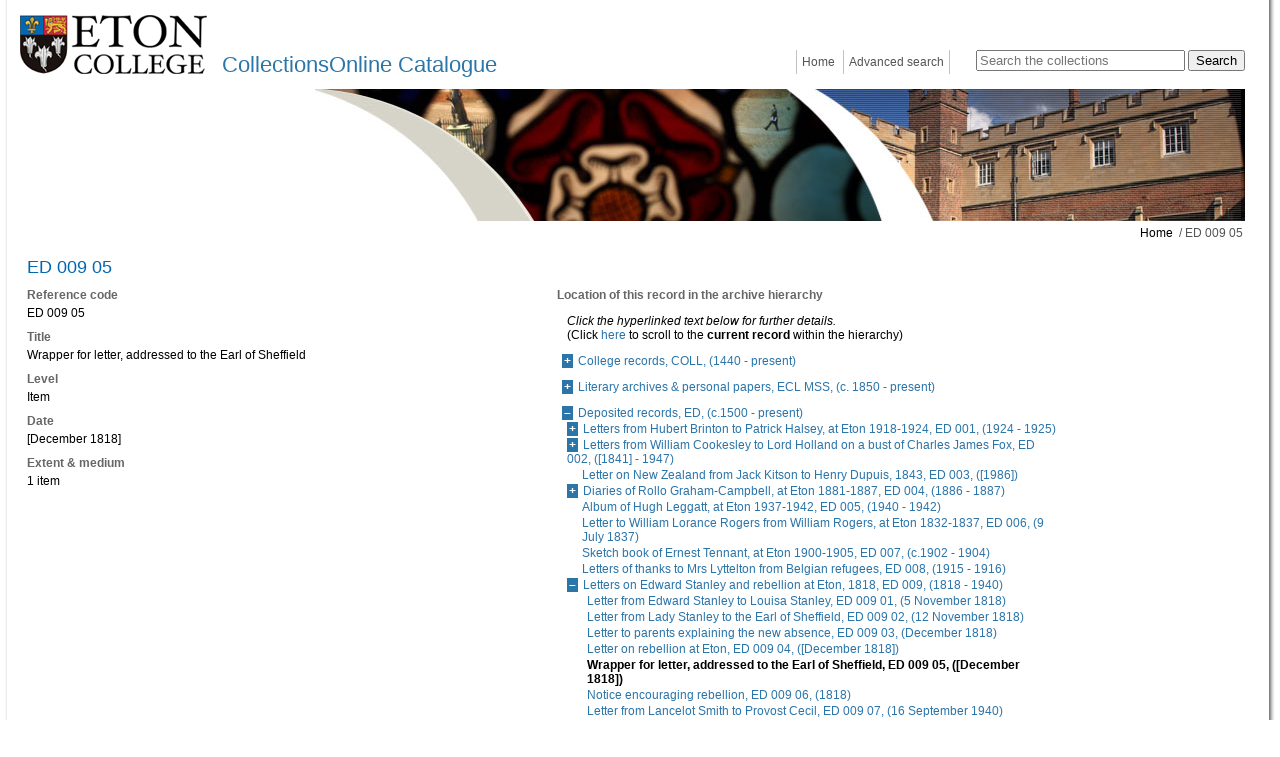

--- FILE ---
content_type: text/html; charset=utf-8
request_url: https://catalogue.etoncollege.com/ed-009-05
body_size: 18723
content:
<!DOCTYPE HTML PUBLIC "-//W3C//DTD html 4.01 transitional//EN" "http://www.w3.org/TR/html4.01/loose.dtd">


<html lang="en">
        <head>
        
        <meta http-equiv="X-UA-Compatible" content="IE=9">
        <meta http-equiv="Content-Type" content="text/html;charset=UTF-8">
        <base href="https://catalogue.etoncollege.com/">
        <link rel="stylesheet" type="text/css" href="static/css/content/content.css">
        <link rel="stylesheet" type="text/css" href="static/css/col/col.css">
        <link rel="stylesheet" type="text/css" href="static/css/col/screen.css" media="screen">
        <link rel="stylesheet" type="text/css" href="static/css/col/print.css" media="print">
        <link rel="stylesheet" type="text/css" href="static/css/web_dashboard/web_dashboard.css">
        <script type="text/javascript" src="static/js/content/util.js?_m=1636641369"></script>
        <script type="text/javascript" src="static/js/web_dashboard/dashboard.js?_m=1636641381"></script>
        <script type="text/javascript" src="static/js/col/jquery/jquery-1.4.2.min.js?_m=1636641368"></script>
        <script type="text/javascript" src="static/js/col/jquery/jquery-ui-1.11.2.min.js?_m=1636641368"></script>
        <script type="text/javascript" src="static/js/col/jquery/jflow.plus.js?_m=1636641368"></script>
        <script type="text/javascript" src="static/js/col/jquery/openseadragon.min.js?_m=1636641368"></script>
        <script type="text/javascript" src="static/js/col/col-v2.js?_m=1636641368"></script>
        <script type="text/javascript" src="static/js/col/popup.js?_m=1636641368"></script>
        <link rel="stylesheet" type="text/css" href="static/css/col/popup.css?_m=1636641351">
        
        <link rel="stylesheet" href="https://cdnjs.cloudflare.com/ajax/libs/font-awesome/4.7.0/css/font-awesome.min.css">

        
        <title>ED 009 05 | Eton Collections</title>

        

        <script type="text/javascript">
            var IXCAF = {};
            IXCAF.project = {
                rootID: 'SITE-MI+',
                id: 'col',
                assetRefButtons: { showUpload: true, showEdit: true, showClear: true },
                assetConfig: {
                    rectype: 'image',
                    showThumbGrid: true,
                    showUploadForm: true
                },
                fieldHints: {
                    cms_con_core_graphic: {
                        ifolder: 'cms-images',
                        image_type: 'ContentIndex+ image'
                    },
                    dash_mus_obj_images_field_id: {
                        ifolder: 'dashboard-object-images',
                        rectype: 'image',
                        image_type: 'MuseumIndex+ image',
                        displayRendition: 'web',
                        direct: 'y'
                    },
                    mus_obj_images_field_id: {
                        ifolder: 'dashboard-object-images',
                        rectype: 'image',
                        image_type: 'MuseumIndex+ image',
                        displayRendition: 'web',
                        direct: 'y'
                    },
                    hotspot_image: {
                        ifolder: 'cms-images',
                        image_type: 'ContentIndex+ image'
                    }
                },
                dashboardUrl: 'dashboard',
                editorButtons: {
                    format: true,
                    lists: true,
                    IXLink: true,
                    IXImage: true,
                    IXEembed: {
                        MI_object_is_enable : false,
                        HTML_snippet_is_enable: true
                    },
                    IXFormat: false,
                    IXHeading: false
                }
            };
        </script>
        


<link rel="stylesheet" type="text/css" href="static/css/web_user/user-style.css?_m=1636641361">




        

            
    <meta name="viewport" content="width=device-width, initial-scale=1.0">

    <!-- jQuery UI -->
    <link rel="stylesheet" type="text/css" href="static/css/col/jquery/smoothness/jquery-ui-1.8.20.custom.css">
    <script type="text/javascript" src="static/js/col/jquery/jquery-ui-1.8.20.custom.min.js?_m=1636641368"></script>

    <!-- jQuery condense plugin -->
    <script type="text/javascript" src="static/js/col/jquery/plugins/condense/jquery.condense.js?_m=1677245257"></script>

    <!-- other project specifics -->
    <link rel="shortcut icon" href="static/img/col_eton/favicon-eton.ico">
    <link rel="stylesheet" type="text/css" href="static/css/col_eton/col_custom.css?_m=1739893469">
    <link rel="stylesheet" type="text/css" href="static/css/col_eton/archivetree.css">
    <script type="text/javascript" src="static/js/col_eton/archivetree.js") %>"></script>
<!--[if IE]>
    <link rel="stylesheet" type="text/css" href="static/css/col_eton/col_custom_ie.css">
<![endif]-->
   
   
       
       <!-- Google tag (gtag.js) --> 
       <script async src="https://www.googletagmanager.com/gtag/js?id=G-RGHBMMTSP6"></script> 
       <script> 
           window.dataLayer = window.dataLayer || []; 
           function gtag(){dataLayer.push(arguments);} 
           gtag('js', new Date()); 
           gtag('config', 'G-RGHBMMTSP6'); 
           gtag('config', 'UA-117513841-1'); 
       </script>
   
     <script type="text/javascript" nonce="OTRkNDliYjYwM2IyNjg3NTg2MTViZDc3MTdhMGEyMGExNGY4ZDc2ODI3ZTE5Yjg0MzE1YWE0ZjliM2VjNWQ2ODE0ZjhkNzY4MjdlMTliODQzMTVhYTRmOWIzZWM1ZDY4NTQ4ZjJlMzBlNmM0N2VjNmJlMjA2MTE4YzY0YjgxMDk=">
            var IXCAF = {};
            IXCAF.project = {
                rootID: '0', // At the moment, this could be SITE-MI+ or SITE-COL. Check your database's root node.
                id: 'col',
                siteNodeId: 'SITE-MI+',
                assetRefButtons: { showUpload: true, showEdit: true, showClear: true },
                assetConfig: {
                    rectype: 'image',
                    showThumbGrid: true,
                    showUploadForm: false
                },
                fieldHints: {
                    cms_con_core_graphic: {
                        ifolder: 'dashboard-object-images',
                        rectype: 'image',
                        image_type: 'MuseumIndex+ image',
                        displayRendition: 'web',
                        direct: 'y'
                    },
                    dash_mus_obj_images_field_id: {
                        ifolder: 'dashboard-object-images',
                        rectype: 'image',
                        image_type: 'MuseumIndex+ image',
                        displayRendition: 'web',
                        direct: 'y'
                    },
                    mus_obj_images_field_id: {
                        ifolder: 'dashboard-object-images',
                        rectype: 'image',
                        image_type: 'MuseumIndex+ image',
                        displayRendition: 'web',
                        direct: 'y'
                    },

                    // show all the nodes in parent site tree popup
                    /*cms_node_parent_calc: {
                        treePanelConfig: {
                            allchildren: true
                        }
                    }
                    // show specific nodes in parent site tree popup
                    cms_node_parent_calc: {
                        treePanelConfig: {
                            rectypes: "mus_article,cms_node_child"
                        }
                    }
                    */
                },
                dashboardUrl: 'dashboard',
                editorButtons: {
                    format: true,
                    lists: true,
                    IXLink: true,
                    IXImage: true,
                    IXEembed: {
                        MI_object_is_enable : false,
                        HTML_snippet_is_enable: true
                    },
                    IXFormat: false,
                    IXHeading: false
                }
            };
        </script>
        


<link rel="stylesheet" type="text/css" href="static/css/web_user/user-style.css?_m=1636641361">




    </head>

    <body>
        <div class="container">
            <div class="container2">
                <div class="banner">
    <div>
        <div>
            <div class="logo ">
                <a href="http://www.etoncollege.com/" target="_blank"><img src="static/img/col_eton/logo2.png" alt="eton college logo"></a>
            </div>
            <div class="title">
                
                <a href="home">CollectionsOnline Catalogue</a>
            </div>
        </div>
        <div class="right">
            <div class="search">
                <form id="simple-search" role="search" name="simple_search" method="post" action="https://catalogue.etoncollege.com/results" accept-charset="UTF-8">
    <div class="inner-simple-search-wrap">
        <input type="hidden" name="session" value="X7C1e4CfId6">
        <input type="hidden" name="sort" value="2">
        <input id="simple_search_box" aria-label="Search the collections" type="text" name="simple_search" value="" size="24" placeholder="Search the collections">
        <input class="simple_search_submit fa-input" type="submit" value="Search">
        <input type="hidden" name="mi_adv_search" value="no">
        <input type="hidden" name="mi_search_type" value="simple">
    </div>
</form>
<div class="adv_search_link">
    <a href="advanced-search">
    <i class="fa fa-search-plus va"></i>
        <span class="fa_legend va"> Advanced Search</span>
    </a>
</div>


            </div>
            <div class="menu">
                


	<div class="menu_bar">
		<ul>
            
                
                <li class="menu_bar_li_left menu_bar_li_right">
                    <a href="home" class="menu_item">Home</a>
                </li>
            
                
                <li class="menu_bar_li_right">
                    <a href="advanced-search" class="menu_item">Advanced search</a>
                </li>
            
		</ul>
	</div>


            </div>
        </div>
    </div>
    <div class="wide_image" >
        <img src="static/img/col_eton/banner1.jpg" alt="an image of eton college">
    </div>
</div>

                
                    

    <div class="crumb">
        
            
            <a href="">Home</a>
        
            
            &nbsp;/&nbsp;ED 009 05
        
    </div>


                
                
                    




<div class="table_container clearfix">
    

</div>

                
                <div class="main nomargin">



<div class="container_shim">
    <div class="full_record archive">
        <h1>ED 009 05</h1>
        
        	<div class="column">
        	    
            		<div class="full_record_data">
            		    
                			
                			<div class="full_record_data_caption">
                			    <h4>Reference code</h4>
                			</div>
                			<div class="full_record_data_value">
                			    ED 009 05
                			</div>
            		    
                			
                			<div class="full_record_data_caption">
                			    <h4>Title</h4>
                			</div>
                			<div class="full_record_data_value">
                			    Wrapper for letter, addressed to the Earl of Sheffield
                			</div>
            		    
                			
                			<div class="full_record_data_caption">
                			    <h4>Level</h4>
                			</div>
                			<div class="full_record_data_value">
                			    Item
                			</div>
            		    
                			
                			<div class="full_record_data_caption">
                			    <h4>Date</h4>
                			</div>
                			<div class="full_record_data_value">
                			    [December 1818]
                			</div>
            		    
                			
                			<div class="full_record_data_caption">
                			    <h4>Extent & medium</h4>
                			</div>
                			<div class="full_record_data_value">
                			    1 item
                			</div>
            		    
            		</div>
        	    
        	</div>
                
                  <p class="dataonly" id="anode_load_path" data-path="[&quot;x8342&quot;,&quot;x8435&quot;]" style="display:none"/>                
                  <p class="dataonly" id="current_record_id" data-id="x8440" style="display:none"/>                
                <div class="column">
                
                
                <div class="full_record_data_caption">
                  <h4>Location of this record in the archive hierarchy</h4>
                  
                  <p style="margin-left:10px;"><i>Click the hyperlinked text below for further details.</i><br />(Click <a id="anodescrolllink" onclick="anodescroll('x8440'); return false;">here</a> to scroll to the <span style="font-weight:bold;color:#000">current record</span> within the hierarchy)</p>
                </div>
                <div class="archive_parents">
                    
                        
                            
                            <ul class="archive_hierarchy"><li id="anode_x8338" data-retrieved="false" data-children="x8338"><span class="archive_node_control"></span><a href="coll">College&nbsp;records,&nbsp;COLL,&nbsp;(1440&nbsp;-&nbsp;present)</a></li></ul>
                        
                            
                            <ul class="archive_hierarchy"><li id="anode_x9158" data-retrieved="false" data-children="x9158"><span class="archive_node_control"></span><a href="ecl-mss">Literary&nbsp;archives&nbsp;&amp;&nbsp;personal&nbsp;papers,&nbsp;ECL&nbsp;MSS,&nbsp;(c.&nbsp;1850&nbsp;-&nbsp;present)</a></li></ul>
                        
                            
                            <ul class="archive_hierarchy"><li id="anode_x8342" data-retrieved="false" data-children="x8342"><span class="archive_node_control"></span><a href="ed">Deposited&nbsp;records,&nbsp;ED,&nbsp;(c.1500&nbsp;-&nbsp;present)</a></li></ul>
                        
                            
                            <ul class="archive_hierarchy"><li id="anode_x11069" data-retrieved="false" data-children="x11069"><span class="archive_node_control"></span><a href="misc">Miscellaneous&nbsp;organisations,&nbsp;MISC,&nbsp;(19th&nbsp;century&nbsp;-&nbsp;20th&nbsp;century)</a></li></ul>
                        
                            
                            <ul class="archive_hierarchy"><li id="anode_x8340" data-retrieved="false" data-children="x8340"><span class="archive_node_control"></span><a href="sch">School&nbsp;records,&nbsp;SCH,&nbsp;(c.1700&nbsp;-&nbsp;present)</a></li></ul>
                        
                            
                            <ul class="archive_hierarchy"><li id="anode_x128" data-retrieved="false" data-children="x128"><span class="archive_node_control"></span><a href="sld">Slides,&nbsp;SLD,&nbsp;(1091-1920)</a></li></ul>
                        
                        
                    
                </div>
                
                  
                  
                                                    
                    
                                                    
                    
                                                    
                    
                                                    
                    
                                                    
                    
                                                    
                    
                                                    
                    
                  <div class="full_record_data_caption">
                    <!-- in this Fonds -->
                    <h4>Number 5 of 7 at this Level</h4> <!-- (Click the hyperlinked text for further details) -->
                </div>
                <div class="archive_children">                    
                    <ul>                        
                        <li>Next: <a href="ed-009-06">Notice encouraging rebellion, ED 009 06, (1818)</a></li>
                        <li>Previous: <a href="ed-009-04">Letter on rebellion at Eton, ED 009 04, ([December 1818])</a></li>
                     </ul>
                </div>
                
                <div class="full_record_data_caption">
                    <h4>Beneath this record in the archive hierarchy</h4> <!-- (Click the hyperlinked text for further details) -->
                </div>
                <div class="archive_children">
                  
                        None
                    
                </div>
            </div>
	        <div class="clearfix"></div>
	        
        
    </div>
</div>

                </div>
                
                <div class="article_lists article_lists_shim clearfix">
                
                    <table cellpadding="0" cellspacing="0"><tr><td class="header border_right">Further information and resources</td><td class="header border_right"> </td><td class="header"> </td></tr><tr><td class="border_right"><p><a href="art110946">Can't find what you are looking for?</a></p></td><td class="border_right"><p><a href="digital_resources">Digital resources</a></p></td><td><p><a href="terms-and-conditions">Terms and conditions</a></p></td></tr></table>
                </div>
            </div>
            <div class="clearfix"></div>
        </div>
        <div class="bottom_frame">
            <table cellpadding="0" cellspacing="0">
                <tr>
                    <td class="lbottom">&nbsp;</td>
                    <td class="mbottom">&nbsp;</td>
                    <td class="rbottom">&nbsp;</td>
                </tr>
            </table>
        </div>
        
        <div class="powered_by powered_by_std">
    <a href="http://www.ssl.co.uk/products" target="_blank">Powered by CollectionsIndex+ Collections Online</a>
</div>

        
        <div class="container-popup" style="display:none">
    <div class="close-popup">×</div>
    <div class="popup"></div>
</div>

    </body>
</html>




--- FILE ---
content_type: text/json
request_url: https://catalogue.etoncollege.com/archive_children?id=x8342
body_size: 71237
content:
[{"id":"x8398","display":"Letters from Hubert Brinton to Patrick Halsey, at Eton 1918-1924, ED 001, (1924 - 1925)","url":"ed-001","num_children":2},{"id":"x8406","display":"Letters from William Cookesley to Lord Holland on a bust of Charles James Fox, ED 002, ([1841] - 1947)","url":"ed-002","num_children":3},{"id":"x8410","display":"Letter on New Zealand from Jack Kitson to Henry Dupuis, 1843, ED 003, ([1986])","url":"ed-003","num_children":0},{"id":"x8395","display":"Diaries of Rollo Graham-Campbell, at Eton 1881-1887, ED 004, (1886 - 1887)","url":"ed-004","num_children":2},{"id":"x8390","display":"Album of Hugh Leggatt, at Eton 1937-1942, ED 005, (1940 - 1942)","url":"ed-005","num_children":0},{"id":"x8411","display":"Letter to William Lorance Rogers from William Rogers, at Eton 1832-1837, ED 006, (9 July 1837)","url":"ed-006","num_children":0},{"id":"x8412","display":"Sketch book of Ernest Tennant, at Eton 1900-1905, ED 007, (c.1902 - 1904)","url":"ed-007","num_children":0},{"id":"x8425","display":"Letters of thanks to Mrs Lyttelton from Belgian refugees, ED 008, (1915 - 1916)","url":"ed-008","num_children":0},{"id":"x8435","display":"Letters on Edward Stanley and rebellion at Eton, 1818, ED 009, (1818 - 1940)","url":"ed-009","num_children":7},{"id":"x8391","display":"Account books of Edward Hayes Pickering, at Eton 1817-1826, ED 010, (1817 - 1821)","url":"ed-010","num_children":2},{"id":"x8448","display":"Letters to his parents from Patrick Halsey, at Eton 1918-1924, ED 011, (1918 - 1921)","url":"ed-011","num_children":5},{"id":"x8475","display":"Letters and reports on George William King, at Eton 1836-1839, ED 012, (1836 - 1839)","url":"ed-012","num_children":6},{"id":"x8485","display":"Description by John Taylor Coleridge of departure of Bishop Selwyn, ED 013, (1841 - 1938)","url":"ed-013","num_children":3},{"id":"x8493","display":"Papers from Richard Wellesley, Marquess Wellesley of Norragh, ED 014, (1839 - 1841)","url":"ed-014","num_children":2},{"id":"x8388","display":"Cutting on election of Thomas Francis Fremantle as MP for Buckinghamshire, ED 015, ([1876])","url":"ed-015","num_children":0},{"id":"x8508","display":"Letters to Claude Elliott, Head Master of Eton and then Provost of Eton, from Provost Cecil, ED 016, (1939 - 1971)","url":"ed-016","num_children":12},{"id":"x8538","display":"Letter from Vice-Provost Nicholson and associated correspondence, ED 017, (1988 - 1989)","url":"ed-017","num_children":3},{"id":"x8414","display":"Account book of Arthur Hazlerigg, at Eton 1892-1897, ED 018, (1892 - 1896)","url":"ed-018","num_children":0},{"id":"x8542","display":"Diary by Peter Young of Public Schools Empire Tours Committee visit to Africa, ED 019, (January 1937 - April 1937)","url":"ed-019","num_children":0},{"id":"x5154","display":"Letter from Robert Baker to his son Richard on leaving Eton, ED 020, (15 July 1808)","url":"ed-020","num_children":0},{"id":"x8413","display":"Papers of Cyprian Bridge, at Eton 1918-1924, ED 021, (1918 - 1927)","url":"ed-021","num_children":6},{"id":"x8529","display":"Papers of Austin Thomas Anderson, at Eton 1883-1885, ED 022, (1883 - 1988)","url":"ed-022","num_children":8},{"id":"x8419","display":"Scrapbook of Charles Christopher Gaddum, Assistant Master 1928-1955, ED 023, (1928 - 1950)","url":"ed-023","num_children":0},{"id":"x8454","display":"Diaries of John Deacon, at Eton 1839-1844, ED 024, (1843 - 1844)","url":"ed-024","num_children":2},{"id":"x8394","display":"Science notebook, ED 025, ([c.1887])","url":"ed-025","num_children":0},{"id":"x8463","display":"School bills of Con O'Neill, at Eton 1615-1622, ED 026, (1617 - 1618)","url":"ed-026","num_children":3},{"id":"x8469","display":"School bill for Thomas Wood, at Eton 1718-1725, ED 027, (10 June 1724)","url":"ed-027","num_children":0},{"id":"x8520","display":"Letters to Ernest Bell, Chairman of the Humanitarian League, ED 028, (1902)","url":"ed-028","num_children":2},{"id":"x8424","display":"\"Expense of entering a young gentelman at Eatton School\", ED 029, (17 February 1757)","url":"ed-029","num_children":0},{"id":"x8503","display":"Papers of Henry Graham, at Eton 1888-1892, ED 030, (1890 - 1892)","url":"ed-030","num_children":4},{"id":"x8415","display":"Discussion on Eton broadcast on Central ITV, ED 031, (3 June 1988)","url":"ed-031","num_children":0},{"id":"x8496","display":"Papers of William Frederick Donkin, at Eton 1856-1862, ED 032, (1859 - 1889)","url":"ed-032","num_children":3},{"id":"x8489","display":"Mellor family scrapbooks, ED 033, (c.1899 - 1930)","url":"ed-033","num_children":2},{"id":"x8484","display":"Scrapbook of - Ames, ED 034, (c.1872 - 1903)","url":"ed-034","num_children":0},{"id":"x8457","display":"Letter from John Williams, at Eton c.1796-1802, to his father describing Fourth Form exercises, ED 035, (12 May 1797)","url":"ed-035","num_children":0},{"id":"x8417","display":"File of Walter Godfrey on the War Memorial Chapel, 1922 - 1924, ED 036, (1991)","url":"ed-036","num_children":0},{"id":"x8416","display":"Scrapbook of John Pape, at Eton 1903-1908, ED 037, (1903 - 1908)","url":"ed-037","num_children":0},{"id":"x8458","display":"Scrapbook and papers of Oliver Leese, at Eton 1908-1914, ED 038, (1907 - 1944)","url":"ed-038","num_children":4},{"id":"x6015","display":"Diary of John Edward Talbot, at Eton 1883-1889, ED 039, (1885 - 1888, 1892)","url":"ed-039","num_children":0},{"id":"x8364","display":"School bills of John Randle Minshull Ford, at Eton 1855-1858, ED 040, (1855 - 1858)","url":"ed-040","num_children":4},{"id":"x8366","display":"Diaries of Charlotte Lucia Goodford, daughter of Provost Goodford, ED 041, (1871 - 1874)","url":"ed-041","num_children":2},{"id":"x8369","display":"Halsey family papers, ED 042, (1883 - 1887)","url":"ed-042","num_children":7},{"id":"x8367","display":"Wall Game challenges by E.L. Churchill's Library, ED 043, (1910 - 1911)","url":"ed-043","num_children":2},{"id":"x5501","display":"Cricket scrapbook of Arthur Carew Richards, ED 044, (1879 - 1922, 1952)","url":"ed-044","num_children":0},{"id":"x5502","display":"Eton Calendar (printed) of Thomas Grey Fullerton, ED 045, (1843 - 1844)","url":"ed-045","num_children":0},{"id":"x5503","display":"Science notebook of Owen Tudor Crawshay, ED 046, (1892 - 1894)","url":"ed-046","num_children":0},{"id":"x8368","display":"School notebooks of the Warner family, ED 047, (1848 - 1897)","url":"ed-047","num_children":2},{"id":"x8375","display":"Diary of William Foster Pigott, ED 048, (1774 - 1778)","url":"ed-048","num_children":2},{"id":"x8376","display":"Papers of Owen Tudor Crawshay, ED 049, (1892 - 1894)","url":"ed-049","num_children":10},{"id":"x8377","display":"Papers of Arthur Pelham Heneage, ED 050, (1898 - 1899)","url":"ed-050","num_children":8},{"id":"x8382","display":"Scrapbook of Amyas Francis Warre, ED 051, (1886 - 1889)","url":"ed-051","num_children":0},{"id":"x8383","display":"Letter from Dorothy Sayers to John Dalgairns Upcott, ED 052, (1 September 1941)","url":"ed-052","num_children":0},{"id":"x8384","display":"Scrapbooks of Thomas Buchanan Carter, ED 053, (1917 - 1927)","url":"ed-053","num_children":3},{"id":"x5037","display":"Materials for the life of William Windham Farr, ED 054, (c.1786 - c.1845)","url":"ed-054","num_children":0},{"id":"x5038","display":"Sir David John Montagu Douglas Scott: Memoirs of life as Oppidan and Colleger, ED 055, (1985)","url":"ed-055","num_children":0},{"id":"x5290","display":"Scrapbook of Richard Assheton, ED 056, (1878 - 1883)","url":"ed-056","num_children":0},{"id":"x5039","display":"Letter from John Evelyn to Samuel Pepys, ED 057, (2 April 1694)","url":"ed-057","num_children":0},{"id":"x5291","display":"Hymn Society Bulletin: article on Rev. Clement Cotterill Scholefield, Conduct 1880 - 1890, ED 058, (July 1994)","url":"ed-058","num_children":0},{"id":"x5040","display":"Obituary of Henry Kelsall Prescott, ED 059, (1 January 1996)","url":"ed-059","num_children":0},{"id":"x5292","display":"Autobiography of Edward Coleridge, ED 060, (1876)","url":"ed-060","num_children":0},{"id":"x5041","display":"Circular from Sam Scott on behalf of Eton Memorial Appeal, ED 061, (25 September 1995)","url":"ed-061","num_children":0},{"id":"x5293","display":"F.H. Popham: account of his D-Day experiences on HMS Recruit 7th MS, June 1944, ED 062, (June 1995)","url":"ed-062","num_children":0},{"id":"x5042","display":"Memories of Eton College Choir 1928 - 1933 by Tom Porter, ED 063, ([20th century])","url":"ed-063","num_children":0},{"id":"x5294","display":"Obituary of John Adrian Hope, 1st Baron Glendevon, 1913 - 1996, Fellow of Eton 1956 - 1966, ED 064, (4 February 1996)","url":"ed-064","num_children":0},{"id":"x5043","display":"Papers of Algernon Heneage Drummond, ED 065, (1857 - 1861)","url":"ed-065","num_children":2},{"id":"x5044","display":"Scores of Eton-Harrow cricket matches 1822-1824, ED 066, (19 July 1902)","url":"ed-066","num_children":0},{"id":"x8389","display":"Papers of the Christie-Miller family, ED 067, (c.1894 - 1914)","url":"ed-067","num_children":39},{"id":"x5065","display":"Letter from Lord Bridges to Nick Hitchcock on Eton during World War II, ED 068, (3 March 1996)","url":"ed-068","num_children":0},{"id":"x5071","display":"Letter from John Swire to George Warren Swire, ED 069, (10 September 1896)","url":"ed-069","num_children":0},{"id":"x8418","display":"Shooting score book of Christopher Lever, ED 070, (1948 - 1949)","url":"ed-070","num_children":0},{"id":"x8420","display":"Baseball match programme: Bombers v. Recons, ED 071, ([1944])","url":"ed-071","num_children":0},{"id":"x5072","display":"Komaba Toho News report on first exchange scholar, ED 072, (23 December 1988)","url":"ed-072","num_children":0},{"id":"x8421","display":"Riverboat 'Etona', ED 073, ([19th century])","url":"ed-073","num_children":0},{"id":"x5337","display":"Letter from Leonard Laxton to Eric Anderson, ED 074, (13 January 1990)","url":"ed-074","num_children":0},{"id":"x8426","display":"Letters from Jane Evans to Miss Tute, ED 075, (1907)","url":"ed-075","num_children":4},{"id":"x8428","display":"Armiger bills, ED 076, (1696 - 1700)","url":"ed-076","num_children":4},{"id":"x5344","display":"Chloe Preston: Improperly Dressed at Lord's, ED 077, ([1927])","url":"ed-077","num_children":0},{"id":"x8433","display":"Papers of Thomas Chamberlayne, ED 078, (18th century)","url":"ed-078","num_children":3},{"id":"x8447","display":"Papers of H. Hall, ED 079, (1947 - 1954)","url":"ed-079","num_children":6},{"id":"x5351","display":"A. Gibson-Watt: Town and Gown, ED 080, ([1938 - 1943])","url":"ed-080","num_children":0},{"id":"x5099","display":"Juliet Fowler: A site assessment of Eton meadows, ED 081, (1996)","url":"ed-081","num_children":0},{"id":"x8524","display":"Account of the expenses of Henry and William Cavendish, ED 082, (1560)","url":"ed-082","num_children":0},{"id":"x5100","display":"Letter from Edward Coleridge to 9th Earl of Orford, ED 083, (9 November 1864)","url":"ed-083","num_children":0},{"id":"x5353","display":"Letter from Jane Evans to Miss Tute, ED 084, (August 1903)","url":"ed-084","num_children":0},{"id":"x8492","display":"Sketches and watercolours by Lewis John Mason Grant, ED 085, (c.1897 - 1898)","url":"ed-085","num_children":8},{"id":"x5105","display":"Letter from David Stevenson to Charles Ruggles, ED 086, ([1762])","url":"ed-086","num_children":0},{"id":"x8500","display":"Papers of William Mott, ED 087, (1827 - 1830)","url":"ed-087","num_children":4},{"id":"x5107","display":"Letter from Charles J. Kemeys-Tynte to his father, ED 088, (9 June 1815)","url":"ed-088","num_children":0},{"id":"x5360","display":"William Mansfield Stone: fragment of poem on a cricket match, 11 July 1815, with related papers, ED 089, (1815, 1865)","url":"ed-089","num_children":0},{"id":"x5108","display":"Letter from Archibald Graham-Campbell to his mother, ED 090, (11 November 1918)","url":"ed-090","num_children":0},{"id":"x5361","display":"School Certificate awarded to Algernon Villiers, ED 091, (1909)","url":"ed-091","num_children":0},{"id":"x8523","display":"Papers of Antony Grant, ED 092, (1947 - 1953)","url":"ed-092","num_children":24},{"id":"x8526","display":"Papers of Peter Gordon Cardew, ED 093, (1915 - 1920)","url":"ed-093","num_children":2},{"id":"x5363","display":"Rules of the Thursday Club, ED 094, ([1929])","url":"ed-094","num_children":0},{"id":"x5757","display":"River Murray Mission and steamship Etona, ED 095, ([1994])","url":"ed-095","num_children":0},{"id":"x8543","display":"Papers of Robert Lambert, ED 096, (1933 - 1939, 1997)","url":"ed-096","num_children":0},{"id":"x5386","display":"Letter from Henry Peach, mathematical assistant master, to his sister, ED 097, (28 January 1859)","url":"ed-097","num_children":0},{"id":"x5135","display":"Testimonial from Provost and Fellows for John Hanson, ED 098, (1681 - 1682)","url":"ed-098","num_children":0},{"id":"x8563","display":"Papers of the Baring family, ED 099, (c.1922)","url":"ed-099","num_children":2},{"id":"x5136","display":"Extract from the diary of the Duke of Cambridge, ED 100, (4 June 1889)","url":"ed-100","num_children":0},{"id":"x5388","display":"Work by evacuees from Clapham High School for Girls, ED 101, (1939 - 1945)","url":"ed-101","num_children":0},{"id":"x5137","display":"Schoolwork of P.F. Torday, Oppidan Scholar, ED 102, (1991 - 1992)","url":"ed-102","num_children":0},{"id":"x5389","display":"A Sketch of the Business of Eton School by Dr Graham, ED 103, (1751)","url":"ed-103","num_children":0},{"id":"x5138","display":"Presentation volume from Egham Civil Defence Wardens to C.J.M. Adie, ED 104, ([1944])","url":"ed-104","num_children":0},{"id":"x5390","display":"Papers of Sir Wasey Sterry, ED 105, (c.1903 - 1951)","url":"ed-105","num_children":0},{"id":"x5139","display":"Letter from Hubert Nind to Edie, ED 106, (24 January 1861)","url":"ed-106","num_children":0},{"id":"x8565","display":"Letters to Hon. Dudley de Ros, ED 107, (1843 - 1845)","url":"ed-107","num_children":3},{"id":"x5897","display":"Bill from Messrs Denman & Goddard, ED 108, (Easter 1898)","url":"ed-108","num_children":0},{"id":"x9083","display":"Letters from E.C. Devereux to Captain J.V. Hermon D.S.O., ED 109, (1933)","url":"ed-109","num_children":2},{"id":"x5142","display":"Letter from James Lawrence to his parents on 1887 Jubilee, ED 110, (26 June 1887 (postmark))","url":"ed-110","num_children":0},{"id":"x5394","display":"Letter from Rowland Charles Palmer-Morewood, ED 111, (22 February 1894)","url":"ed-111","num_children":0},{"id":"x9085","display":"Letters home from Robert Hamilton Dundas, at Eton 1897-1903, ED 112, (1897 - 1901)","url":"ed-112","num_children":5},{"id":"x9088","display":"Schoolwork of Charles Rae, ED 113, (1935 - 1941)","url":"ed-113","num_children":6},{"id":"x9090","display":"Chapman letters, ED 114, (c.1893 - 1898)","url":"ed-114","num_children":6},{"id":"x9092","display":"Papers of the Halsey family, ED 115, (1854 - 1924)","url":"ed-115","num_children":10},{"id":"x9093","display":"Papers of Sir Wasey Sterry, ED 116, ([1884 - 1955])","url":"ed-116","num_children":7},{"id":"x5153","display":"Letter from Gerald Bettridge to Provost Acland, ED 117, (17 April 1998)","url":"ed-117","num_children":0},{"id":"x5405","display":"Letter from Charles Marsham, Earl of Romney, to Robert Marsham, Baron Romney, ED 118, (2 February 1791)","url":"ed-118","num_children":0},{"id":"x5759","display":"Bookplate for Assistant Masters' Mathematical Prize awarded to Graham Smith, ED 119, (July 1857)","url":"ed-119","num_children":0},{"id":"x9094","display":"Bills of Robert Dillon, 3rd Lord Clonbrock, ED 120, (1822 - 1823)","url":"ed-120","num_children":9},{"id":"x9095","display":"Letters, reports and bills of John Burton Sanderson Haldane, ED 121, (1905 - 1911)","url":"ed-121","num_children":53},{"id":"x9097","display":"Gibbs papers, ED 122, (1818 - 1906)","url":"ed-122","num_children":3},{"id":"x5444","display":"Scrapbook of James Shuckburgh Carter, ED 123, (c.1885 - 1900)","url":"ed-123","num_children":0},{"id":"x5445","display":"Education as Eton Interprets the Word: a report by Frank Simmonds, ED 124, (1962 - 1963)","url":"ed-124","num_children":0},{"id":"x9100","display":"Maps by Geoffrey Sparrow, ED 125, (1941)","url":"ed-125","num_children":2},{"id":"x5448","display":"Drafts of \"Father Coincidence\" Saga by Geoffrey Headlam, ED 126, ([1903 - 1942])","url":"ed-126","num_children":0},{"id":"x5449","display":"Rules for the Keeper of the Playing Fields, ED 127, (3 June 1885)","url":"ed-127","num_children":0},{"id":"x5450","display":"Eton Notebook. Reminiscences of life at Eton as evacuee with Clapham Girls Secondary School, ED 128, (1981)","url":"ed-128","num_children":0},{"id":"x9099","display":"Plans for the garden of The Marches, Willowbrook, ED 129, (1926 - 1927)","url":"ed-129","num_children":0},{"id":"x5764","display":"Eton Almanack, ED 130, (1857 - 1876)","url":"ed-130","num_children":0},{"id":"x9101","display":"Bills of Charles Gerald Brocklebank, ED 131, (1907 - 1908)","url":"ed-131","num_children":0},{"id":"x5451","display":"Letter from Sir Eugen Millington Drake to Cecil Farrer, ED 132, (11 January 1930)","url":"ed-132","num_children":0},{"id":"x9109","display":"Exercise books of Marquess of Anglesey, ED 133, (1937 - 1938)","url":"ed-133","num_children":13},{"id":"x5464","display":"Letter from David Ker to Richard Ker, ED 134, (4 May 1793)","url":"ed-134","num_children":0},{"id":"x5465","display":"Letter from William Ady to George Roche, ED 135, (29 September 1804)","url":"ed-135","num_children":0},{"id":"x9110","display":"Extracts of letters home from Adrian Swire, ED 136, (1945 - 1950)","url":"ed-136","num_children":0},{"id":"x5466","display":"Letters from Leighton Hayne, Precentor, to Maria Hackett, ED 137, (1867 - 1869)","url":"ed-137","num_children":0},{"id":"x6222","display":"Papers of Robert Needham Cust, at Eton c.1838, ED 138, (1834 - 1840)","url":"ed-138","num_children":14},{"id":"x5467","display":"Extracts from diary and letter of Elisabeth Mary Babington-Smith, ED 139, (1894 - 1899)","url":"ed-139","num_children":0},{"id":"x5765","display":"Article on Farrer Theatre by Francis Reid, ED 140, (March 1969)","url":"ed-140","num_children":0},{"id":"x5468","display":"Bills of Wadham Wyndham with letters from his dame, ED 141, (1791 - 1794)","url":"ed-141","num_children":15},{"id":"x5514","display":"The Wall Paintings in Eton College Chapel, ED 142, (March 1976)","url":"ed-142","num_children":0},{"id":"x5803","display":"Chemistry notes by Harding Giffard, Earl of Halsbury, ED 143, (1896)","url":"ed-143","num_children":0},{"id":"x9114","display":"Papers of Jackson family, ED 144, (1891 - 1930)","url":"ed-144","num_children":3},{"id":"x9115","display":"Montagu-Douglas-Scott papers, ED 145, (1896 - 1903)","url":"ed-145","num_children":7},{"id":"x9116","display":"Letters to (Arthur) Lionel Forster Smith on his candidature for the post of Head Master, ED 146, (1933)","url":"ed-146","num_children":45},{"id":"x9133","display":"Papers of George Mansfield, ED 147, (1934 - 1939)","url":"ed-147","num_children":5},{"id":"x5853","display":"Notebook of Arthur Hills, 4th Marquess of Downshire, ED 148, (c.1824 - 1830)","url":"ed-148","num_children":0},{"id":"x9134","display":"Record of sport at Eton by Sir Reginald Welby, ED 149, (1846 - 1850)","url":"ed-149","num_children":2},{"id":"x5892","display":"Scrapbook of Norman Loder, ED 150, (1901 - 1904)","url":"ed-150","num_children":0},{"id":"x5856","display":"List of Richard Martineau's pupils, ED 151, (1966)","url":"ed-151","num_children":0},{"id":"x5857","display":"Letter from Hugh Bold to his father describing a party at Frogmore Gardens, ED 152, (17 June 1814)","url":"ed-152","num_children":0},{"id":"x9142","display":"Letters to Theophilus Hastings, Earl of Huntingdon, ED 153, (1690 - 1692)","url":"ed-153","num_children":0},{"id":"x9143","display":"Judo at Eton, ED 154, (1929 - 1930)","url":"ed-154","num_children":0},{"id":"x5861","display":"Extracts from the diaries of the 4th Duke of Newcastle, ED 155, (1828 - 1842)","url":"ed-155","num_children":0},{"id":"x9144","display":"Letters from Edward Austen Leigh to C.P. Serocold, ED 156, (1883 - 1887)","url":"ed-156","num_children":9},{"id":"x5871","display":"Notes on Charles Wellington Furse papers in Lambeth Palace Library, ED 157, ([2000])","url":"ed-157","num_children":0},{"id":"x5872","display":"Account by Alice Hall of her education at Ypres British School, ED 158, (2000)","url":"ed-158","num_children":0},{"id":"x5873","display":"Diaries of Edward Melville Lawford, ED 159, (1840 - 1843)","url":"ed-159","num_children":0},{"id":"x5874","display":"Autobiography of John Ryle, Bishop of Liverpool, ED 160, (1828 - 1834)","url":"ed-160","num_children":0},{"id":"x9146","display":"Riverboat Etona, ED 161, (1996 - 2000)","url":"ed-161","num_children":4},{"id":"x9147","display":"Papers of Nicholas Crace, ED 162, (1942 - 1946)","url":"ed-162","num_children":2},{"id":"x5485","display":"Article by Andrew Steven on racquet belonging to John Robert Gladstone, ED 163, (22 October 1998)","url":"ed-163","num_children":0},{"id":"x5486","display":"Letter from William Cookesley to [Horatio Walpole, 8th Earl of Orford], ED 164, (1 September 1841)","url":"ed-164","num_children":0},{"id":"x9168","display":"Gosling family letters, ED 165, (1809 - 1815)","url":"ed-165","num_children":10},{"id":"x9195","display":"Shakespeare Society cards, ED 166, ([1880s])","url":"ed-166","num_children":2},{"id":"x5499","display":"Letters from George Lewis to his brother Gilbert Lewis, ED 167, (July 1826)","url":"ed-167","num_children":0},{"id":"x5778","display":"Catalogue (extract) of the Boulton Papers, 1829-1839, containing letters relating to Eton, ED 168, (2000)","url":"ed-168","num_children":0},{"id":"x9169","display":"Large script Greek texts written for G. MacMillan KS, ED 169, (1948 - 1949)","url":"ed-169","num_children":5},{"id":"x5777","display":"Alexander Milner: Sonatine Mystique, ED 170, (January 1999)","url":"ed-170","num_children":0},{"id":"x5779","display":"Account by Norah Cooke of her experiences as an evacuee in Savile House, c.1940, ED 171, (2000)","url":"ed-171","num_children":0},{"id":"x9196","display":"Papers of Aubrey Beasley-Robinson, ED 172, (1921 - 1951)","url":"ed-172","num_children":5},{"id":"x9198","display":"Papers of Charles William Brocklebank, ED 173, (1943 - 1948)","url":"ed-173","num_children":3},{"id":"x5904","display":"Memories of Eton 1943 - 1948 by the Earl of Snowdon, ED 174, (1984)","url":"ed-174","num_children":0},{"id":"x9199","display":"Papers of Arthur Maxwell-Lyte, ED 175, (1890 - 1921)","url":"ed-175","num_children":25},{"id":"x9201","display":"School bills of John Moncrieff Wright, ED 176, (1946 - 1947)","url":"ed-176","num_children":3},{"id":"x5934","display":"Papers of Richard Lionel Ford, ED 177, (1908 - 1924)","url":"ed-177","num_children":21},{"id":"x9202","display":"Leveson-Gower papers, ED 178, (1877 - 1906)","url":"ed-178","num_children":10},{"id":"x5944","display":"Letter from Henry Rowe to his father Nathaniel Rowe, ED 179, (20 July 1764)","url":"ed-179","num_children":0},{"id":"x5945","display":"Letter from Edmond Warre to Frederick Halcomb, ED 180, (12 May 1890)","url":"ed-180","num_children":0},{"id":"x9203","display":"Reminiscences of Mervyn Bruxner, Music teacher, ED 181, (1930s)","url":"ed-181","num_children":0},{"id":"x5946","display":"Early Remembrances by Dora Foljambe, ED 182, ([1860s])","url":"ed-182","num_children":0},{"id":"x5947","display":"Letter from W.S.R. Kenyon-Slaney to Tim Card on the expulsion of Henry Ford Gurney Barclay, ED 183, (1999)","url":"ed-183","num_children":0},{"id":"x5948","display":"Letter from George Arbuthnot to his father, ED 184, (1829)","url":"ed-184","num_children":0},{"id":"x5949","display":"Diary of Lewis Charles Cholmeley, ED 185, (January - June 1872)","url":"ed-185","num_children":0},{"id":"x9205","display":"School bills of Charles Barclay-Harvey, ED 186, (1903 - 1904)","url":"ed-186","num_children":3},{"id":"x5953","display":"Article by Mary Denness, ED 187, (March 2002)","url":"ed-187","num_children":0},{"id":"x5954","display":"Press cutting on birching, 1902, ED 188, (25 July 2002)","url":"ed-188","num_children":0},{"id":"x5955","display":"Letter from Edome Broughton-Adderley on her uncle Edward Broughton-Adderley, ED 189, (3 December 1993)","url":"ed-189","num_children":0},{"id":"x5956","display":"Commission of John Julius Jersey de Knoop in the 4th (Eton College) Volunteer Battalion, Oxfordshire LI, ED 190, (28 November 1894)","url":"ed-190","num_children":0},{"id":"x5957","display":"Fly leaf of [Keats' Letters], ED 191, (December 1938)","url":"ed-191","num_children":0},{"id":"x5958","display":"Correspondence of Anne Marsh-Caldwell with her son, ED 192, (1844)","url":"ed-192","num_children":0},{"id":"x9213","display":"Letters and reports on Alfred Speyer, ED 193, (1885 - 1889)","url":"ed-193","num_children":10},{"id":"x9225","display":"Wood family letters, ED 194, (c.1684 - 1724)","url":"ed-194","num_children":8},{"id":"x5977","display":"Eton Bird Sanctuary, with list of birds seen near Eton 1940-1943, ED 195, (23 October 2002)","url":"ed-195","num_children":0},{"id":"x5978","display":"Absentes Adsunt: Memorials of the Great War in British Public Schools, ED 196, (2001)","url":"ed-196","num_children":0},{"id":"x9226","display":"The Bird Sanctuary, Birds and Birdwatchers around Eton, 1935 - 1950, ED 197, (31 March 2003)","url":"ed-197","num_children":0},{"id":"x5979","display":"Study of plant life round Eton by John Falcon Brown, ED 198, (1932)","url":"ed-198","num_children":0},{"id":"x5981","display":"Classical versions, ED 199, (1922 - 1928)","url":"ed-199","num_children":0},{"id":"x5980","display":"Norman Moore to George Fussey on the Bird Sanctuary, ED 200, (12 September 2002)","url":"ed-200","num_children":0},{"id":"x9227","display":"Letters from Richard Walter Chetwynd, ED 201, (February 1877)","url":"ed-201","num_children":3},{"id":"x5985","display":"Phil Crew: Chapel woodwork of 1699 - 1703, ED 202, (2003)","url":"ed-202","num_children":0},{"id":"x5986","display":"Screenplays, ED 203, (1991)","url":"ed-203","num_children":2},{"id":"x9271","display":"Letters from Samuel Sandbach to his mother, ED 204, (1859 - 1867)","url":"ed-204","num_children":3},{"id":"x9274","display":"Papers of Charles North, at Eton 1931-1935, ED 205, (1931 - 1935)","url":"ed-205","num_children":6},{"id":"x5996","display":"Letter to George Fussey on the Bird Sanctuary, ED 206, (29 June 2003)","url":"ed-206","num_children":0},{"id":"x5997","display":"Swimming Pool permit, ED 207, (1971 - 1976)","url":"ed-207","num_children":0},{"id":"x5998","display":"Reminiscences of Hugh Marsden (HKM), ED 208, ([1912 - 1951])","url":"ed-208","num_children":0},{"id":"x5999","display":"The order in Eaton Colledge Bakehouse and Brewhouse, ED 209, (16th century)","url":"ed-209","num_children":0},{"id":"x9275","display":"Papers of Evelyn Maxwell Webb, ED 210, (1910 - 1914)","url":"ed-210","num_children":3},{"id":"x6004","display":"Address given at the funeral of Chiefy Barnes, ED 211, (21 April 2004)","url":"ed-211","num_children":0},{"id":"x9276","display":"Papers of Peter Chance, ED 212, (1939)","url":"ed-212","num_children":2},{"id":"x6007","display":"Local Opinion: reminiscences of Reg Sykes (1950s), ED 213, (1995)","url":"ed-213","num_children":0},{"id":"x6008","display":"Reminiscences of Henry Haveley, ED 214, (2004)","url":"ed-214","num_children":0},{"id":"x6009","display":"Papers of Maurice Buckmaster, ED 215, (1915 - 1992)","url":"ed-215","num_children":0},{"id":"x6010","display":"Correspondence of William Selby Church on cricket matches, ED 216, (1856)","url":"ed-216","num_children":10},{"id":"x6011","display":"Classics at Eton in the 1950s, ED 217, (December 2003)","url":"ed-217","num_children":0},{"id":"x9283","display":"Cory-Wright papers, ED 218, (1929 - 1945)","url":"ed-218","num_children":21},{"id":"x9282","display":"Paddlesteamer `Etona' and River Murray Mission, ED 219, (2005)","url":"ed-219","num_children":7},{"id":"x6042","display":"Speech at Cruso Centenary Dinner, ED 220, (8 March 2005)","url":"ed-220","num_children":0},{"id":"x9288","display":"Papers on plaque to Captain Oates at St George's College, Buenos Aires, ED 221, (2005)","url":"ed-221","num_children":7},{"id":"x6049","display":"Before the Altar: The Devout Christian's Manual, ED 222 01, (1938)","url":"ed-222-01","num_children":0},{"id":"x6052","display":"Postcard: boys in Lower School, ED 222 02, (1937)","url":"ed-222-02","num_children":0},{"id":"x6051","display":"Letters to Leonard Huxley, ED 223, (1884 - 1899)","url":"ed-223","num_children":2},{"id":"x6055","display":"Xenophon's Anabasis, edited by George Townsend, ED 224, (1823)","url":"ed-224","num_children":0},{"id":"x9292","display":"Photographs of memorial in St James Church, Holetown, Barbados to John Gay Alleyne, ED 225, (2005)","url":"ed-225","num_children":3},{"id":"x6060","display":"Papers of the Pemberton family, ED 226, (1874 - 1892)","url":"ed-226","num_children":41},{"id":"x9342","display":"Letters from Sir Thomas Plumer, ED 227, (1766 - 1768)","url":"ed-227","num_children":2},{"id":"x6059","display":"Album of press cuttings relating to cricket, ED 228, (1931 - 1935)","url":"ed-228","num_children":0},{"id":"x9344","display":"Article: Bertrand Stewart. Patriot or amateur spy?, ED 229, (2005)","url":"ed-229","num_children":0},{"id":"x6000","display":"Weekly report on Edmund Rodney Pollexfen Bastard, ED 230, (January 1840 - February 1840)","url":"ed-230","num_children":0},{"id":"x9343","display":"Letters from Arthur Benson to John Bramston, ED 231, (1897 - 1901)","url":"ed-231","num_children":9},{"id":"x9345","display":"Papers of Evelyn Fryer, ED 232, (1902 - 1907)","url":"ed-232","num_children":3},{"id":"x9351","display":"Diary of Edward Compton Austen Leigh and related papers, ED 233, (1872 - 1942)","url":"ed-233","num_children":6},{"id":"x6123","display":"Use of Welsh at Speeches, ED 234, (1895)","url":"ed-234","num_children":0},{"id":"x6124","display":"Latin verses by HRH the Duke of Gloucester, ED 235, ([1941 - 1972])","url":"ed-235","num_children":0},{"id":"x9352","display":"Letters from Bishop James Chapman to his cousin John Leach Bennett, ED 236, (1819 - 1831)","url":"ed-236","num_children":0},{"id":"x6133","display":"Scrapbook of press cuttings: Eton in the News, ED 237, (c.1931 - 1939)","url":"ed-237","num_children":0},{"id":"x6134","display":"Geography essay by HRH Prince Dipendra of Nepal, ED 238, (August 1989)","url":"ed-238","num_children":0},{"id":"x6136","display":"Science notebook of Edward Denison, ED 239, (1894 - 1899)","url":"ed-239","num_children":0},{"id":"x6137","display":"Science notebook of Gerald Halsey, ED 240, (1897 - 1898)","url":"ed-240","num_children":0},{"id":"x9382","display":"Papers on Eton Manor Clubs, ED 241, (1960 - 1968)","url":"ed-241","num_children":4},{"id":"x9390","display":"Papers and bills relating to Andrew Moncrieff, ED 242, (1974 - 1987)","url":"ed-242","num_children":6},{"id":"x9386","display":"Papers of Henry St John Thackeray, ED 243, (1883 - 1887)","url":"ed-243","num_children":6},{"id":"x9387","display":"Eton dinner for the Earl of Minto, Lord Curzon of Kedleston and Rev. J.E.C. Welldon, ED 244, (1898)","url":"ed-244","num_children":4},{"id":"x6156","display":"Score card for Eton-Harrow match, ED 245, (July 1869)","url":"ed-245","num_children":0},{"id":"x9385","display":"Sketches by Arthur Rickard, ED 246, (19th century)","url":"ed-246","num_children":3},{"id":"x9383","display":"Papers of Algernon Villiers, ED 247, (1959 - 1984)","url":"ed-247","num_children":10},{"id":"x9381","display":"Correspondence and papers of Charles des Graz, ED 248, (1945 - 1952)","url":"ed-248","num_children":4},{"id":"x6167","display":"Brian Young: Eton and elsewhere, 1935 - 1941, ED 249, (2007)","url":"ed-249","num_children":0},{"id":"x9388","display":"Brunskill papers, ED 250, (1670 - 1969)","url":"ed-250","num_children":37},{"id":"x6168","display":"Letter from Provost Hornby to Edward Augustus Arnold, ED 251, (13 November 1876)","url":"ed-251","num_children":0},{"id":"x6169","display":"Desmond Stratton: Memoirs of Eton During World War II, ED 252, (2007)","url":"ed-252","num_children":0},{"id":"x6170","display":"Christopher Wells: The day air-raid warning messenger, ED 253, ([2007])","url":"ed-253","num_children":0},{"id":"x6171","display":"Sir Dallas Bernard: Reminiscences of World War II, ED 254, (2007)","url":"ed-254","num_children":0},{"id":"x9384","display":"Papers of Sir David Price, ED 255, (2004 - 2005)","url":"ed-255","num_children":3},{"id":"x6173","display":"Sir Marcus Worsley: Eton in World War II, ED 256, (2007)","url":"ed-256","num_children":0},{"id":"x6174","display":"Oliver Twisleton-Wykeham-Fiennes: Reminiscences of Eton in World War II, ED 257, (2007)","url":"ed-257","num_children":0},{"id":"x6176","display":"Letter from Lord Thomas Swynnerton to 'Andrew', ED 258, (16 January 1988)","url":"ed-258","num_children":0},{"id":"x6177","display":"Letter from Richard Rawstorne to Mrs Drummond on the death of Mortimer Heneage Drummond, ED 259, (7 March 1911)","url":"ed-259","num_children":0},{"id":"x9389","display":"Scrapbooks of Roderick Hawes, ED 260, (1916 - 1923)","url":"ed-260","num_children":2},{"id":"x6180","display":"John Pope: Eton in World War II, ED 261, (16 June 2007)","url":"ed-261","num_children":0},{"id":"x6182","display":"Silhouettes of pupils of Charles Wilder, ED 262, (1833)","url":"ed-262","num_children":0},{"id":"x6183","display":"Extracts from autobiography of Bishop Reginald Harmer, at Eton 1868-1877, ED 263, (1934)","url":"ed-263","num_children":0},{"id":"x6184","display":"Autobiography of Andrew Gow, master at Eton 1914-1925, ED 264, (1967)","url":"ed-264","num_children":0},{"id":"x6185","display":"Geoffrey Agnew: Eton 1940, ED 265, (1981)","url":"ed-265","num_children":0},{"id":"x6186","display":"A.S. Hollis: Account of Classics at Eton in the 1950s, ED 266, (2003)","url":"ed-266","num_children":0},{"id":"x9391","display":"Menus and circulars, ED 267, (1933 - 1938)","url":"ed-267","num_children":5},{"id":"x9392","display":"Noel Blakiston papers, ED 268, (1622 - 1974)","url":"ed-268","num_children":8},{"id":"x6193","display":"Letter from Frederick Lambert to his father, ED 269, (11 June 1873)","url":"ed-269","num_children":0},{"id":"x6202","display":"Letter from Guy Phillips to his mother describing Armistice celebrations at Eton, ED 270, ([19 November 1918])","url":"ed-270","num_children":0},{"id":"x6203","display":"Photographs of kneelers in the church of St Mary the Virgin, Abbotts Ann, Hampshire, commemorating Etonian rectors, ED 271, (2007)","url":"ed-271","num_children":0},{"id":"x6228","display":"Papers of Tam Dalyell, at Eton 1945-1950, ED 272, (1945 - 2007)","url":"ed-272","num_children":32},{"id":"x9396","display":"Papers of Henry Babington Smith, ED 273, (c.1960 - 1989)","url":"ed-273","num_children":10},{"id":"x9399","display":"Cyril Leigh-Pemberton: Five Oppidans and a Tug, ED 274, (1897)","url":"ed-274","num_children":0},{"id":"x6227","display":"Scrapbook of William Conybeare, at Eton 1885-1890, ED 275, (1887 - 1934)","url":"ed-275","num_children":0},{"id":"x6229","display":"Exercise book of John Frere, ED 276, (1781 - 1787)","url":"ed-276","num_children":0},{"id":"x6236","display":"Scrapbook: Manuscripts, ED 277, (1871 - 1898)","url":"ed-277","num_children":0},{"id":"x6237","display":"Scrapbook: Eton Note Book, ED 278, (c.1881 - 1900)","url":"ed-278","num_children":0},{"id":"x6238","display":"Scrapbook: 'Eton Pamphlets', ED 279, (c.1891 - 1897)","url":"ed-279","num_children":0},{"id":"x6239","display":"Reminiscences of Eton by Reginald Winn, at Eton 1912-1917, ED 280, (1912 - 1917)","url":"ed-280","num_children":0},{"id":"x6240","display":"Account of celebration at Eton of Queen Victoria's Diamond Jubilee, ED 281, (1897)","url":"ed-281","num_children":0},{"id":"x6241","display":"Letter from John Patteson to Dr Gretton, ED 282, (8 December 1807)","url":"ed-282","num_children":0},{"id":"x6242","display":"Scrapbook, ED 283, (c.1898 - 1899)","url":"ed-283","num_children":0},{"id":"x9437","display":"The Cricket Match. A Fragment by William Stone, ED 284, (1814 - 1936)","url":"ed-284","num_children":3},{"id":"x6246","display":"James R.L. Rankin: Habits and Manners Etonian by an Eton Boy, ED 285, (1885 - 1890)","url":"ed-285","num_children":0},{"id":"x9438","display":"Etonians in India, ED 286, (1804 - 1939)","url":"ed-286","num_children":3},{"id":"x9439","display":"Queen Victoria's Jubilee celebrations, ED 287, (1887 - 1897)","url":"ed-287","num_children":12},{"id":"x6262","display":"Geoffrey Madan: The Rev. C.A. Alington, ED 288, ([20th century])","url":"ed-288","num_children":0},{"id":"x6263","display":"George Dodd: A View of Eton College, ED 289, (1957)","url":"ed-289","num_children":0},{"id":"x9450","display":"Letters from John Swire, ED 290, (1940 - 1944)","url":"ed-290","num_children":0},{"id":"x6265","display":"F. St John Thackeray: Account of Eton College Library taken from Notes & Queries, 1881, ED 291, (1881)","url":"ed-291","num_children":0},{"id":"x9407","display":"Papers of Rosemary Gell, Dame, ED 292, (1949 - 1953)","url":"ed-292","num_children":10},{"id":"x6278","display":"Papers of Richard Austen-Leigh, ED 293, (1849 - 1955)","url":"ed-293","num_children":7},{"id":"x6283","display":"Memoirs of John Joel, ED 294, (c.1860)","url":"ed-294","num_children":0},{"id":"x6284","display":"DVD: \"A Boy Called Alex\", ED 295, (25 January 2008)","url":"ed-295","num_children":0},{"id":"x9455","display":"Papers of Poppy Anderson, ED 296, (1970 - 1994)","url":"ed-296","num_children":3},{"id":"x6289","display":"Letter from Walter Waring to his uncle, ED 297, (13 April 1900)","url":"ed-297","num_children":0},{"id":"x6290","display":"Letter from Logie Leggatt to his parents, ED 298, ([19 July 1917])","url":"ed-298","num_children":0},{"id":"x6291","display":"Lord Gainford: Description of first half at Eton, 1935, ED 299, (2008)","url":"ed-299","num_children":0},{"id":"x6292","display":"Letter from Christopher Stone to the Earl of Rosebery, Fellow of Eton, ED 300, (7 December 1909)","url":"ed-300","num_children":0},{"id":"x6293","display":"Letters from Richard Formby to his son Jonathan, ED 301, (1871 - 1878)","url":"ed-301","num_children":0},{"id":"x9472","display":"Papers of Alan Stroyan, at Eton 1937-1943, ED 302, (1940 - 1941)","url":"ed-302","num_children":2},{"id":"x6296","display":"Scrapbook of Henry Dudley Leggatt, at Eton 1936-1939, ED 303, (1936 - 1939)","url":"ed-303","num_children":0},{"id":"x6298","display":"Invitation card to event to honour Alex Hua Tin and the Olympics, ED 304, (14 July 2008)","url":"ed-304","num_children":0},{"id":"x9468","display":"Papers on the Eton Manor Boys' Clubs, ED 305, (2008)","url":"ed-305","num_children":2},{"id":"x6301","display":"Official programmes for Henley Royal Regatta, ED 306, (29 June 2005 - 3 July 2005)","url":"ed-306","num_children":0},{"id":"x6302","display":"Cartoons by Humphrey Lyttelton, ED 307, (1930s)","url":"ed-307","num_children":0},{"id":"x6303","display":"Articles from The Sketch on the Wall Game, ED 308, (14 December 1955)","url":"ed-308","num_children":0},{"id":"x9469","display":"Papers of Nigel Comrie, at Eton 1939-1944, ED 309, (1939 - 1945)","url":"ed-309","num_children":5},{"id":"x6309","display":"Phyllis Browne: Some Memories of an Eton Childhood, ED 310, (1886 - 1900)","url":"ed-310","num_children":0},{"id":"x6310","display":"Papers of Henry Hely-Hutchinson, at Eton 1938-1944, ED 311, (1938 - 1963)","url":"ed-311","num_children":0},{"id":"x9470","display":"Letters from Purnell Bransby Purnell to Robert Bransby Cooper, ED 312, (1806 - 1807)","url":"ed-312","num_children":0},{"id":"x6313","display":"Papers relating to musical Eton jugs, ED 313, (1937 - 1939)","url":"ed-313","num_children":0},{"id":"x6315","display":"Walter Chance: First Half at Eton, 1894, ED 314, (2002)","url":"ed-314","num_children":0},{"id":"x6316","display":"Sir Phillip Payne-Gallwey: Hunting Journal, ED 315, (1950 - 1953)","url":"ed-315","num_children":0},{"id":"x6317","display":"Letter from Sir Alexander Gordon-Cumming to his mother, ED 316, (6 March 1861)","url":"ed-316","num_children":0},{"id":"x6318","display":"Peter Adams: The Corps, ED 317, (c.2006)","url":"ed-317","num_children":0},{"id":"x9498","display":"Letters to Mary Ann Moore (nee Digby), ED 318, (c.1868 - 1885)","url":"ed-318","num_children":4},{"id":"x6319","display":"History of Eton Manor Boys' Clubs, ED 319, (2007)","url":"ed-319","num_children":0},{"id":"x9497","display":"Papers of William Hayes, at Eton 1907-1913, ED 320, (1912 - 1919)","url":"ed-320","num_children":2},{"id":"x6324","display":"Peter Adams: Boating at Eton in the 1930s, ED 321, (2009)","url":"ed-321","num_children":0},{"id":"x6327","display":"Letter from Edward Hale to Edward Lawson, 1st Baron Burnham, on his sons, ED 322, (12 April 1878)","url":"ed-322","num_children":0},{"id":"x9512","display":"Letters from Humphrey Carver, at Eton 1917-1922, ED 323, (1917 - 1922)","url":"ed-323","num_children":2},{"id":"x9474","display":"Papers of Michael Babington Smith, at Eton 1914-1920, ED 324, (1914 - 1919)","url":"ed-324","num_children":15},{"id":"x6345","display":"Sent-up for good card for John Giffard, 3rd Earl of Halsbury, ED 325, (24 July 1923)","url":"ed-325","num_children":0},{"id":"x6346","display":"Papers of the Bruce family, Earls of Elgin, ED 326, (c.1862 - 1898)","url":"ed-326","num_children":17},{"id":"x9475","display":"Letters from Ormsby Allhusen, at Eton 1902-1907, ED 327, (c.1902 - 1903)","url":"ed-327","num_children":2},{"id":"x6349","display":"Dominie Nicholls: Uncle Alec's War, ED 328, (2002)","url":"ed-328","num_children":0},{"id":"x9471","display":"Addresses delivered by the 12th Earl of Wemyss and 9th Earl of March, ED 329, (2009)","url":"ed-329","num_children":2},{"id":"x9476","display":"Ephemera, ED 330, (1957 - 1959)","url":"ed-330","num_children":6},{"id":"x9477","display":"Robert Booker's old boys, ED 331, (1901 - 1913)","url":"ed-331","num_children":0},{"id":"x6362","display":"Leave tickets for Lord Lumley, ED 332, (1870 - 1874)","url":"ed-332","num_children":0},{"id":"x6361","display":"Account of visit to commemorate George Butterworth, composer, ED 333, (25 July 2008)","url":"ed-333","num_children":0},{"id":"x6363","display":"Scrapbook: Etonian dinners in India, ED 334, (1889 - 1954)","url":"ed-334","num_children":0},{"id":"x9478","display":"Scrapbooks of Jane Speller, ED 335, (1988 - 1993)","url":"ed-335","num_children":3},{"id":"x9499","display":"Letters to George Henry Cadogan, 1840 - 1915, 5th Earl Cadogan, ED 336, (1901 - 1903)","url":"ed-336","num_children":7},{"id":"x6375","display":"Graham Hatton: Reminiscences of life as a chorister, 1919, ED 337, (1919)","url":"ed-337","num_children":0},{"id":"x9500","display":"DVD: The Children Who Fought Hitler, ED 338, (2009)","url":"ed-338","num_children":0},{"id":"x6378","display":"The Arena: Image of college, ED 339, (October 1912)","url":"ed-339","num_children":0},{"id":"x6379","display":"The Children's Newspaper, ED 340, (25 December 1920)","url":"ed-340","num_children":0},{"id":"x6380","display":"Sir William Gladstone: The Eton Corps, 1957. A personal reminiscence, ED 341, ([2010])","url":"ed-341","num_children":0},{"id":"x9505","display":"Papers of Michael Hardy, at Eton 1935-1941, ED 342, (1935 - 1941)","url":"ed-342","num_children":11},{"id":"x6387","display":"Letter from Thomas Blofeld to his father, ED 343, ([July 1855])","url":"ed-343","num_children":0},{"id":"x9511","display":"Letters from Arthur Byas, at Eton 1864-1869, to his sister Alice, ED 344, (1867 - 1869)","url":"ed-344","num_children":16},{"id":"x9513","display":"Letters from Sir Edward Repps Jodrell to his parents, ED 345, (1836 - 1837)","url":"ed-345","num_children":5},{"id":"x9515","display":"Papers of Christopher Cowlard, at Eton 1935-1940, ED 346, (1936 - 1940)","url":"ed-346","num_children":15},{"id":"x9516","display":"Verses, exercises and portraits, ED 347, (18th - 19th century)","url":"ed-347","num_children":29},{"id":"x9514","display":"Scrapbooks of Gerald Loder, 1st Baron Wakehurst, at Eton 1875-1881, ED 348, (1900)","url":"ed-348","num_children":8},{"id":"x6462","display":"Reginald Winn: Reminiscences of Eton 1912 - 1917, ED 349, (c.1970)","url":"ed-349","num_children":0},{"id":"x6463","display":"Countess of Guilford to Francis George North, 1902 - 1940, Lord North, ED 350, (18 March 1916)","url":"ed-350","num_children":0},{"id":"x9517","display":"Spicer papers, ED 351, (1831 - 1904)","url":"ed-351","num_children":12},{"id":"x9617","display":"Letters to George Townshend, 1st Marquess Townshend of Raynham, on his sons, ED 352, (1768 - 1772)","url":"ed-352","num_children":12},{"id":"x6486","display":"Leonard Dent to his mother, ED 353, (12 June 1903)","url":"ed-353","num_children":0},{"id":"x6487","display":"Papers of and concerning Edward Henry Charles Herbert, 1837 - 1870, ED 354, (1845 - 1852)","url":"ed-354","num_children":3},{"id":"x6488","display":"Obituary of Patrick Strong, 1931 - 2010, ED 355, (2010)","url":"ed-355","num_children":0},{"id":"x6489","display":"Extracts from diary of Claude Willoughby, ED 356, (1877)","url":"ed-356","num_children":0},{"id":"x6490","display":"Description and photograph of the statue of the Assumption, Lupton's Tower, ED 357, (1990s)","url":"ed-357","num_children":0},{"id":"x6491","display":"Bills of Henry Bowlby, ED 358, (1891 - 1899)","url":"ed-358","num_children":0},{"id":"x6492","display":"Papers relating to dinner in honour of John Piper, ED 359, (17 February 2010)","url":"ed-359","num_children":0},{"id":"x8568","display":"Keate papers, ED 360, (1781 - 1879)","url":"ed-360","num_children":5},{"id":"x6494","display":"Nugae Etonenses, ED 361, (compiled 1765 - 1766)","url":"ed-361","num_children":0},{"id":"x9621","display":"Papers of Laurence Jones, ED 362, (c.1900 - 1913)","url":"ed-362","num_children":3},{"id":"x6499","display":"Letters from Fortescue Wells to his father, ED 363, (1830 - 1834)","url":"ed-363","num_children":0},{"id":"x6500","display":"Piano arrangement of Eton Boating Song, ED 364, ([1889 - 1924])","url":"ed-364","num_children":0},{"id":"x9622","display":"Papers of Egerton Macdona, at Eton 1880-1886, ED 365, (c.1880 - 1893)","url":"ed-365","num_children":0},{"id":"x6502","display":"Reminiscences of Francis Bacon, ED 366, ([early 20th century])","url":"ed-366","num_children":0},{"id":"x6493","display":"Scrapbook of Charles Barclay, ED 367, (1881 - 1886)","url":"ed-367","num_children":0},{"id":"x9624","display":"Papers of John Harmer, Bishop of Rochester, ED 368, (1874 - 1879)","url":"ed-368","num_children":10},{"id":"x6513","display":"Scrapbook of Sir Francis Ford, ED 369, (1842 - 1848)","url":"ed-369","num_children":0},{"id":"x9626","display":"Memorial to Alexander David Tweedie, ED 370, (22 May 2005)","url":"ed-370","num_children":0},{"id":"x9623","display":"Windsor & Eton Amateur Madrigal Society programmes, ED 371, (1896 - 1899)","url":"ed-371","num_children":2},{"id":"x9629","display":"Letters from James Chapman, ED 372, (1815 - 1820)","url":"ed-372","num_children":21},{"id":"x9873","display":"Mellish family papers, ED 373, (1826 - 1878)","url":"ed-373","num_children":6},{"id":"x6529","display":"Samuel Abney to his sister, ED 374, (31 January 1787)","url":"ed-374","num_children":0},{"id":"x6530","display":"Bystander, The, with pictures of the Corps, ED 375, (23 February 1921)","url":"ed-375","num_children":0},{"id":"x9628","display":"Letters to Frederick Halcomb, ED 376, (1890)","url":"ed-376","num_children":0},{"id":"x8355","display":"Papers of Charles Gordon Clarke, ED 377, (1953 - 1954)","url":"ed-377","num_children":4},{"id":"x9473","display":"Lord Offaly to his mother, ED 378, (25 September [1762])","url":"ed-378","num_children":0},{"id":"x9674","display":"Characters of Dr Lyttelton and Drand Mrs Alington, ED 379, (nd)","url":"ed-379","num_children":4},{"id":"x8405","display":"Order of service to commemorate the 140th anniversary of the martyrdom of Bishop Patteson, ED 380, (20 September 2011)","url":"ed-380","num_children":0},{"id":"x8525","display":"Probate copy with administration of the will of Sir Thomas Wilson, ED 381, (19 May 1581)","url":"ed-381","num_children":0},{"id":"x9076","display":"Papers of David Gordon, ED 382, (2011)","url":"ed-382","num_children":2},{"id":"x9096","display":"Papers of Edward Charles Henry Herbert, at Eton 1851-1855, ED 383, (c.1847 - 1854)","url":"ed-383","num_children":11},{"id":"x9111","display":"Memories of H. K. Marsden, ED 384, (1996 - 1997)","url":"ed-384","num_children":0},{"id":"x9112","display":"Press cutting books, ED 385, (1965 - 1968)","url":"ed-385","num_children":0},{"id":"x9113","display":"Reminiscences of Peter Bridgwood, ED 386, (2001)","url":"ed-386","num_children":0},{"id":"x9135","display":"Papers of David Lee on the Choir School, ED 387, (1968 - 1991)","url":"ed-387","num_children":2},{"id":"x9141","display":"Scrapbook, ED 388, (1928 - 1936)","url":"ed-388","num_children":0},{"id":"x9165","display":"Oxford & Cambridge School Certificate Classical Papers annotated with portraits and caricatures, ED 389, (1931)","url":"ed-389","num_children":0},{"id":"x9193","display":"Letter from Alexander Read to his mother, ED 390, (24 May 1820)","url":"ed-390","num_children":0},{"id":"x9194","display":"Scrapbook of Julian Hall, ED 391, (c.1922 - 1933)","url":"ed-391","num_children":0},{"id":"x9197","display":"Eton Rules : article by Henry Ashcroft, ED 392, (February 2012)","url":"ed-392","num_children":0},{"id":"x9215","display":"Letters from H. E.Luxmoore to the Stone family, ED 393, (c.1897 - 1923)","url":"ed-393","num_children":7},{"id":"x9278","display":"Article on Etonian actors, ED 394, (22 January 2012)","url":"ed-394","num_children":0},{"id":"x9279","display":"Clothes list, ED 395, (July 1904)","url":"ed-395","num_children":0},{"id":"x9280","display":"Calendar and timetable, ED 396, ([18th century])","url":"ed-396","num_children":0},{"id":"x9380","display":"Papers of Philip Frederic Tinne, ED 397, (1888 - 1890)","url":"ed-397","num_children":22},{"id":"x9400","display":"Warington Smyth ephemera, ED 398, (c. 1919 - 1920s)","url":"ed-398","num_children":6},{"id":"x9461","display":"Papers of Norman Smart, at Eton 1940 - 1945, ED 399, (1940 - c.1950)","url":"ed-399","num_children":4},{"id":"x9611","display":"Diaries of John Marriott, ED 400, (1933 - 1942)","url":"ed-400","num_children":0},{"id":"x9615","display":"B-P Guild of Old Scouts membership card, ED 401, (1949)","url":"ed-401","num_children":0},{"id":"x9679","display":"Monson papers, ED 402, (c.1859 - 1862)","url":"ed-402","num_children":0},{"id":"x9753","display":"Letter from Provost James to Mr. Greenwood, ED 403, (9 September 1926)","url":"ed-403","num_children":0},{"id":"x9861","display":"Papers of Bernard Babington Smith, ED 404, (1919 - 1930)","url":"ed-404","num_children":6},{"id":"x9955","display":"Reminiscences of Ludovic Kennedy, ED 405, (14 January 1989)","url":"ed-405","num_children":0},{"id":"x9978","display":"Papers of Ronald Bowlby, ED 406, (1944)","url":"ed-406","num_children":2},{"id":"x10365","display":"Simon Reynolds donation, ED 407, (2013)","url":"ed-407","num_children":0},{"id":"x10487","display":"Papers of Sir Eugen Millington Drake, ED 408, (1915 - 1979)","url":"ed-408","num_children":6},{"id":"x10688","display":"Papers of Arthur Pelham Heneage, ED 409, (1895 - 1899)","url":"ed-409","num_children":10},{"id":"x10709","display":"Papers relating to Graham Smith, ED 410, (1861 - 1868, 1966 - 1969)","url":"ed-410","num_children":0},{"id":"x10975","display":"Papers of William Steuart, ED 411, (1873 - 1876)","url":"ed-411","num_children":0},{"id":"x11043","display":"Papers of Robert Henry Hobart Cust, ED 412, (1874 - 1878)","url":"ed-412","num_children":1},{"id":"x11125","display":"Newsboard : reports and photographs on internal and external sport, ED 413, (1976 - 1977)","url":"ed-413","num_children":0},{"id":"x11132","display":"Autograph verses of Richard Porson, ED 414, ([18th century])","url":"ed-414","num_children":0},{"id":"x11141","display":"Catalogue of Lebus family papers, ED 415, (1896 - 1946)","url":"ed-415","num_children":0},{"id":"x11178","display":"Transcripts of letters from Lord Wellesley, ED 416, (November 1810)","url":"ed-416","num_children":0},{"id":"x11200","display":"Reminiscences of N. Elliott Baxter, ED 417, (12 June 1911)","url":"ed-417","num_children":0},{"id":"x11201","display":"Letters from Marquess Wellesley, ED 418, (1841)","url":"ed-418","num_children":2},{"id":"x11204","display":"Reminiscences of David Poole, ED 419, (2002)","url":"ed-419","num_children":0},{"id":"x11206","display":"Drawings of war damage, ED 420, (7 February 1948)","url":"ed-420","num_children":0},{"id":"x11269","display":"Papers relating to Lionel George Archer Cust, ED 421, (1896 - 1962)","url":"ed-421","num_children":2},{"id":"x11268","display":"GCSE Design Project by James Hall, ED 422, (1989)","url":"ed-422","num_children":0},{"id":"x11345","display":"Menu for Etonian Dinner, ED 423, (10 November 1864)","url":"ed-423","num_children":0},{"id":"x11346","display":"Fourth of June menu, Trieste, ED 424, (1945)","url":"ed-424","num_children":0},{"id":"x11378","display":"Papers of Henry Michael Barker, ED 425, (1936 - 1943)","url":"ed-425","num_children":6},{"id":"x11605","display":"Printed copy of the Amicabilis Concordia, 1 July 1444, ED 426, (19th century)","url":"ed-426","num_children":0},{"id":"x11613","display":"A Mixed Grill, ED 427, (4th June 1930)","url":"ed-427","num_children":0},{"id":"x14989","display":"Programme for the Silver Jubilee of King George V, ED 428, (15 June 1925)","url":"ed-428","num_children":0},{"id":"x14992","display":"Menu for Fourth of June dinner held in Johannesburg, ED 429, (4 June 2008)","url":"ed-429","num_children":0},{"id":"x14998","display":"Menu for Fourth of June dinner held in Jerusalem, ED 430, (4 June 1918)","url":"ed-430","num_children":0},{"id":"x14999","display":"Menu for Fourth of June dinner held in Cairo, ED 431, (4 June 1906)","url":"ed-431","num_children":0},{"id":"x15000","display":"Oral history of Eton in World War Two, ED 432, (2012)","url":"ed-432","num_children":0},{"id":"x15001","display":"Scan of letters relating to Charles Townshend, 1740, ED 433, (2013)","url":"ed-433","num_children":0},{"id":"x16306","display":"Illuminated presentation certificate to Dr Edmond Warre on his retirement as Head Master, ED 434, ([1905])","url":"ed-434","num_children":0},{"id":"x16307","display":"Letter from Sir John Temple to Captain Flower, ED 435, (23 July 1695)","url":"ed-435","num_children":0},{"id":"x16308","display":"Papers relating to Harry Goodhart, ED 436, ([1886])","url":"ed-436","num_children":0},{"id":"x16309","display":"Recollections of Eton during the Second World War by Hilary Eccles-Williams, ED 437, (2 May 1995)","url":"ed-437","num_children":0},{"id":"x16310","display":"Impressions formed from a Michaelmas Half in Eton, by David Smellie, ED 438, (2013)","url":"ed-438","num_children":0},{"id":"x16313","display":"Presentation book given to Rev. F.G. Channon, ED 439, (1932)","url":"ed-439","num_children":0},{"id":"x16314","display":"Papers of J.J.S.L. Hardy, ED 440, (1955 - 1960)","url":"ed-440","num_children":0},{"id":"x16496","display":"Reminiscences of John Hissey, at Eton 1942 - 1947, ED 441, (March 2014)","url":"ed-441","num_children":0},{"id":"x16503","display":"\"Prospect: Surveyed by the younger generation\" newsletter, ED 442, (April 1943)","url":"ed-442","num_children":0},{"id":"x17714","display":"Papers of the Cory-Wright family, ED 443, (1939 - 1942)","url":"ed-443","num_children":7},{"id":"x17715","display":"Theatre programmes, ED 444, (1970s)","url":"ed-444","num_children":0},{"id":"x17720","display":"Menu for dinner commemorating the Old Etonian Football Club and Blackburn Rovers Football Club, ED 445, (15 May 1991)","url":"ed-445","num_children":0},{"id":"x17727","display":"Papers of the Hawtrey family, ED 446, (1801 - 1925)","url":"ed-446","num_children":8},{"id":"x18215","display":"Papers of the Pote family, booksellers of Eton, ED 447, (1701 - 1830)","url":"ed-447","num_children":0},{"id":"x18224","display":"Reminiscences of A.C. James, K.S. 1851-1860, Assistant Master 1864-1899, ED 448, (19th century)","url":"ed-448","num_children":0},{"id":"x18237","display":"Papers of Tom Miller, at Eton 1949-1954, ED 449, (1949 - 1954)","url":"ed-449","num_children":5},{"id":"x18243","display":"Reminiscences of G. Swire, at Eton 1955-1960, ED 450, (2014)","url":"ed-450","num_children":0},{"id":"x19599","display":"TV programme \"My Life: The most Famous School in the World\", ED 451, (August 2014)","url":"ed-451","num_children":0},{"id":"x19600","display":"Programmes for school plays, ED 452, (1952 - 1953)","url":"ed-452","num_children":0},{"id":"x19601","display":"Eton Pop Concert, December 1963, \"The College Boys\", ED 453, (September 2014)","url":"ed-453","num_children":0},{"id":"x20433","display":"Papers of the Warre family, ED 454, (1618 - 1950)","url":"ed-454","num_children":12},{"id":"ARC38946","display":"Order of service for rededication of St Mary of Eton, Hackney Wick, ED 455, (23 November 2014)","url":"ed-455","num_children":0},{"id":"ARC38950","display":"Diary of Loraine Loraine Smith, at Eton 1797, ED 456, (1799 - 1801)","url":"ed-456","num_children":0},{"id":"ARC38951","display":"Menus for Fourth of June Dinners, ED 457, (1917 - 1918)","url":"ed-457","num_children":0},{"id":"ARC38953","display":"Volume of \"tickets\", ED 458, (1890s)","url":"ed-458","num_children":0},{"id":"ARC39597","display":"Papers of David Colin Humphreys, at Eton 1938 - 1943, ED 459, (1930 - 1946)","url":"ed-459","num_children":10},{"id":"ARC40444","display":"Paper on the Marsh family of Blackheath, ED 460, (2015)","url":"ed-460","num_children":0},{"id":"ARC40486","display":"Bills for schooling, 1706, 1725, ED 461, ([1980s])","url":"ed-461","num_children":0},{"id":"ARC40695","display":"Papers of Edmund Spencer Turton, at Eton 1902 - 1908, ED 462, (1902 - 2015)","url":"ed-462","num_children":11},{"id":"ARC40710","display":"Diaries of Clive Feather, at Eton 1932-1935, ED 463, (1932 - 1935)","url":"ed-463","num_children":0},{"id":"ARC40779","display":"The Bystander, with pictures of the Fourth of June, ED 464, (2 June 1909)","url":"ed-464","num_children":0},{"id":"ARC42255","display":"Peter Lomax: Present Memory Recalled (at Eton, 1945-1950), ED 465, (September 2013)","url":"ed-465","num_children":0},{"id":"ARC43321","display":"Copy of school list, July 1766, ED 466, (2016)","url":"ed-466","num_children":0},{"id":"ARC43325","display":"Papers concerning Peter Warlock Society, ED 467, (2016)","url":"ed-467","num_children":0},{"id":"ARC44679","display":"Printed list of books in use by the school, ED 468, (1869)","url":"ed-468","num_children":0},{"id":"ARC44683","display":"Bill from Joseph Pote, ED 469, (1732)","url":"ed-469","num_children":0},{"id":"ARC44765","display":"Ordnance survey map of Windsor, ED 470, (1928)","url":"ed-470","num_children":0},{"id":"ARC46507","display":"Account book of George Davis, bookseller, ED 471, (1839 - 1844)","url":"ed-471","num_children":0},{"id":"ARC47950","display":"Menu for Fourth of June dinner, ED 472, (4 June 1916)","url":"ed-472","num_children":0},{"id":"ARC49858","display":"Bookplate for School Library, ED 473, (16 November 1899)","url":"ed-473","num_children":0},{"id":"ARC49859","display":"Letter from Gordon Vereker on his first weeks at Eton, 1903, ED 474, (2014)","url":"ed-474","num_children":0},{"id":"ARC50636","display":"Papers of the Keate family, ED 475, (1770 - 1861)","url":"ed-475","num_children":9},{"id":"ARC50884","display":"Letters of Sir Richard Dundas Harington, at Eton 1913-1919, ED 476, (1915 - 1917)","url":"ed-476","num_children":0},{"id":"ARC51165","display":"Exercise book of Francis Nevillle Reid, at Eton 1839-1841, ED 477, (1840s)","url":"ed-477","num_children":0},{"id":"ARC52915","display":"Letters of the Keate family, ED 478, (1830s)","url":"ed-478","num_children":0},{"id":"ARC53566","display":"Manuscript newspapers, ED 479, (1809 - 1810)","url":"ed-479","num_children":0},{"id":"ARC53621","display":"Extracts from nature journal of Leander McCormick-Goodhart, at Eton 1898-1902, ED 480, (2017)","url":"ed-480","num_children":0},{"id":"ARC55208","display":"Papers of William Goodhart, at Eton 1946-1951, ED 481, (1951 - 1952)","url":"ed-481","num_children":0},{"id":"ARC55215","display":"Album of Nora Byron, Dame at Eton 1930s - 1960s, ED 482, (1928 - 1939)","url":"ed-482","num_children":0},{"id":"ARC55216","display":"Papers of Brian Young, at Eton 1935-1941, ED 483, (1941 - 1964)","url":"ed-483","num_children":2},{"id":"ARC60211","display":"Letter from Francis Caldwell Holland to his mother discussing the Phoenix Park murders, 1882, ED 484, (May 1882)","url":"ed-484","num_children":0},{"id":"ARC60460","display":"Scrapbook of Colin Mark Patrick (at Eton 1906-1912), ED 485, (1906 - 1912)","url":"ed-485","num_children":0},{"id":"ARC60461","display":"Diary and papers of Alfred James Fellows, ED 486, (1885 - 1890)","url":"ed-486","num_children":0},{"id":"ARC60762","display":"Papers of Robert Hamilton Dundas, ED 487, (1894 - 1925)","url":"ed-487","num_children":3},{"id":"ARC60768","display":"Postcard from Roger Edward Thompson to his mother, ED 488, (1916)","url":"ed-488","num_children":0},{"id":"ARC60769","display":"Notebook formerly belonging to Provost Marten, ED 489, (post 1947)","url":"ed-489","num_children":0},{"id":"ARC60770","display":"Transcripts of two letters from James Yorke Scarlett to his mother, ED 490, (June 1814)","url":"ed-490","num_children":0},{"id":"ARC60771","display":"Material relating to Eton Pop Group: \"The College Boys\", ED 491, (1964)","url":"ed-491","num_children":0},{"id":"ARC60772","display":"Papers of John George Stuart Donaldson, at Eton 1920-1926, ED 492, (1918 - 1928)","url":"ed-492","num_children":3},{"id":"ARC60783","display":"Photocopies\/Scans of items relating to Henry VI, ED 493, ([Late 20th century])","url":"ed-493","num_children":0},{"id":"ARC60785","display":"Text of speech given at reunion of Ray Parry's (RHP) house, June 2005, ED 494, (2018)","url":"ed-494","num_children":0},{"id":"ARC60992","display":"Diary of Alfred Hoare, at Eton 1862-1869, ED 495, (1859 - 1869)","url":"ed-495","num_children":0},{"id":"ARC60997","display":"Article: \"In Search of Athens\" - the early history of Eton College Golf Club, ED 496, (2018)","url":"ed-496","num_children":0},{"id":"ARC61001","display":"Book of subscribers' signatures for Edmond Warre leaving gift, ED 497, (1906)","url":"ed-497","num_children":0},{"id":"ARC61923","display":"Papers of H.M. Wagner, tutor to the sons of the Duke of Wellington, ED 498, (1820s)","url":"ed-498","num_children":2},{"id":"ARC62110","display":"Scrapbook for Old Etonian dinner in honour of Gladstone, ED 499, (22 April 1891)","url":"ed-499","num_children":0},{"id":"ARC62111","display":"Fourth of June Menu, Alexandria, ED 500, (4 June 1915)","url":"ed-500","num_children":0},{"id":"ARC62112","display":"Newspaper cuttings on cricket matches, ED 501, ([1874 - 1879])","url":"ed-501","num_children":0},{"id":"ARC62116","display":"Letter from Stewart Erskine Rolland to his uncle, ED 502, (21 March 1831)","url":"ed-502","num_children":0},{"id":"ARC62122","display":"Sketches of Dr Keate, ED 503, ([1834])","url":"ed-503","num_children":0},{"id":"ARC62126","display":"Letter to Dr Samuel Butler, ED 504, (25 March 1822)","url":"ed-504","num_children":0},{"id":"ARC62127","display":"Letters to Major Henry Knight Sadler (HEL, 1895) from H.E. Luxmoore, ED 505, (1916 - 1925)","url":"ed-505","num_children":0},{"id":"ARC62130","display":"Letters concerning Royal Visit, ED 506, (14 June 1913)","url":"ed-506","num_children":0},{"id":"ARC62131","display":"Ordination papers for John Chaloner Chute, ED 507, (1913 - 1941)","url":"ed-507","num_children":0},{"id":"ARC62136","display":"Scrapbook on rowing, ED 508, (1925 - 1928)","url":"ed-508","num_children":0},{"id":"ARC62140","display":"Programme and souvenir of Royal Visit, ED 509, ([1901 - 1910])","url":"ed-509","num_children":0},{"id":"ARC62354","display":"School Certificate for Eric Martin-Smith, ED 510, (December 1926)","url":"ed-510","num_children":0},{"id":"ARC62365","display":"Notes by Ernie Watkins, steward of Queen's Eyot, of his time at Eton, ED 511, (1997)","url":"ed-511","num_children":0},{"id":"ARC62450","display":"Correspondence of John Plumptre, father of Septimius Plumptre, at Eton 1728-1737, ED 512, (1731 - 1748)","url":"ed-512","num_children":0},{"id":"ARC62639","display":"Notebook on Eton subjects by J. Hole, ED 513, (1 May 1908)","url":"ed-513","num_children":0},{"id":"ARC64009","display":"Letter from Henry Hope to T. Barber, ED 514, (2 May 1823)","url":"ed-514","num_children":0},{"id":"ARC65607","display":"Diaries of Marshall McDonald Gillies, at Eton 1913-1919, ED 515, (1919 - 1923)","url":"ed-515","num_children":0},{"id":"ARC67882","display":"Diary of Charles FitzHerbert Bill, at Eton 1886-1891, ED 516, (1890)","url":"ed-516","num_children":0},{"id":"ARC67883","display":"Geography work by Prince Arthur [of Connaught], at Eton 1896-1900, ED 517, ([1890s])","url":"ed-517","num_children":0},{"id":"ARC68056","display":"An Account of Eton Discipline, 1766, ED 518, (18th century)","url":"ed-518","num_children":0},{"id":"ARC68390","display":"Letter on fire at Baldwin's Bec, ED 519, (1 June 1903)","url":"ed-519","num_children":0},{"id":"ARC68501","display":"Papers of Jasper Ungoed-Thomas, ED 520, (1950 - 1960)","url":"ed-520","num_children":7},{"id":"ARC68598","display":"Verses by T.F. Cattley, ED 521, (1940 - 1945)","url":"ed-521","num_children":0},{"id":"ARC68608","display":"Memoirs of Oswald Augustus Smith, at Eton 1840, ED 522, ([1990s])","url":"ed-522","num_children":0},{"id":"ARC68619","display":"Examination paper for the Luddington Land Prize, ED 523, (1949)","url":"ed-523","num_children":0},{"id":"ARC68798","display":"Papers of Christopher Phillips, ED 524, (1966)","url":"ed-524","num_children":0},{"id":"ARC68800","display":"Lewis Bostock Radford notes on Eton College History, ED 525, (1936 - 1938)","url":"ed-525","num_children":0},{"id":"ARC68821","display":"Letters from Richard Heaviside, ED 526, (1842 - 1843)","url":"ed-526","num_children":0},{"id":"ARC69011","display":"Letter from Elinor Birley, ED 527, (1952)","url":"ed-527","num_children":0},{"id":"ARC69071","display":"Letter from Ernest Marples, ED 528, (1970)","url":"ed-528","num_children":0},{"id":"ARC69072","display":"Bills of Antony Macnaghten, ED 529, (1915 - 1917)","url":"ed-529","num_children":0},{"id":"ARC69093","display":"Autograph book of Eton crews, ED 530, (1907 - 1912)","url":"ed-530","num_children":0},{"id":"ARC69314","display":"Montem Letters, ED 531, (1820-1846)","url":"ed-531","num_children":6},{"id":"ARC69608","display":"Fourth of June dinner, Simla, ED 532, (5 June 1899)","url":"ed-532","num_children":0},{"id":"ARC69429","display":"The Eton Flood, ED 533, ([1809])","url":"ed-533","num_children":0},{"id":"ARC69858","display":"Letters from John Barton, at Eton 1942 - 1947, ED 534, (1942 -1945)","url":"ed-534","num_children":0},{"id":"ARC70232","display":"Material for ephemeral \"Panache\", ED 535, (1980 - 1981)","url":"ed-535","num_children":0},{"id":"ARC70235","display":"J.B.A. Parish: Letter on Queen Victoria's funeral, ED 536, (February 1901)","url":"ed-536","num_children":0},{"id":"ARC70237","display":"Questionnaires on boys' interests, ED 537, (1967)","url":"ed-537","num_children":0},{"id":"ARC70396","display":"Programme for Manhunt, an Eton College Film Unit film, ED 538, (1958)","url":"ed-538","num_children":0},{"id":"ARC70804","display":"Papers of Nora Byron, Dame at Eton 1930s - 1960s, ED 539, (1960s)","url":"ed-539","num_children":0},{"id":"ARC70805","display":"Ration Book issued to B.R.C. Talbot, ED 540, (7 July 1941)","url":"ed-540","num_children":0},{"id":"ARC70806","display":"Scrapbook compiled by James Charles Cecil, at Eton 1929 - 1933, ED 541, (1925 - 1940)","url":"ed-541","num_children":0},{"id":"ARC70838","display":"Papers of Michael and Julian Pitt-Rivers, at Eton 1930-1934, 1932-1935, ED 542, (1930 - 1935)","url":"ed-542","num_children":0},{"id":"ARC70859","display":"Papers of Christopher Horne, at Eton 1958-1963, ED 543, (1958 - 1992)","url":"ed-543","num_children":0},{"id":"ARC70896","display":"Life as an Under-Cook in a boys' house, 1936-1970, ED 544, ([1988])","url":"ed-544","num_children":0},{"id":"ARC70904","display":"Letter describing Old Etonian dinner held at Simla, India, ED 545, (11 June 1903)","url":"ed-545","num_children":0},{"id":"ARC70908","display":"Letters to George Augustus Selwyn, private tutor, ED 546, (1839 - 1844)","url":"ed-546","num_children":0},{"id":"ARC70909","display":"Reminiscences of Edward Lyttelton, at Eton 1868 - 1875, ED 547, (c.1875)","url":"ed-547","num_children":0},{"id":"ARC70912","display":"Day book of Joseph Pote, ED 548, (1771 - 1774)","url":"ed-548","num_children":0},{"id":"ARC70913","display":"Correspondence of Dr Charles Brown, ED 549, (1789 - 1812)","url":"ed-549","num_children":0},{"id":"ARC70914","display":"Letters of Purnell Bransby Purnell, at Eton 1806, ED 550, (1806 - 1807)","url":"ed-550","num_children":0},{"id":"ARC71126","display":"Papers of Leopold Thys, at Eton 1914-18, ED 551, (1914 - 1918)","url":"ed-551","num_children":0},{"id":"ARC71127","display":"Papers of John Duckett, Chorister 1946-1951, at Eton 1951-56, ED 552, (1898 - 1968)","url":"ed-552","num_children":3},{"id":"ARC71169","display":"Signed programme for house play, She Stoops to Conquer, ED 553, (March 1983)","url":"ed-553","num_children":0},{"id":"ARC71425","display":"Ticket for Fourth of June, ED 554, (5 June 1948)","url":"ed-554","num_children":0},{"id":"ARC71428","display":"Letter from J. Chapman to Miss Evans, ED 555, (2 May 1893)","url":"ed-555","num_children":0},{"id":"ARC71431","display":"Papers of the Stone Family, ED 556, (1850 - 1929)","url":"ed-556","num_children":0},{"id":"ARC71568","display":"Menu for OE Ministers' Dinner, ED 557, (6 May 2025)","url":"ed-557","num_children":0},{"id":"ARC71578","display":"Letter from Edward Lyttelton, Head Master 1905-1916, ED 558, (25 August 1915)","url":"ed-558","num_children":0},{"id":"ARC71566","display":"Letters from Barnard W.F. Drake, at Eton c.1836-1844, ED 559, (1837 - 1840)","url":"ed-559","num_children":0},{"id":"ARC72079","display":"Scrapbooks: Eton and Windsor, ED 560, (19th century)","url":"ed-560","num_children":0},{"id":"ARC72149","display":"Papers of Peregrine Horden, at Eton 1968-73, ED 561, (1955 - 1971)","url":"ed-561","num_children":0},{"id":"ARC72150","display":"Transcripts of sermons by Robert Birley, ED 562, (1937 - 1979)","url":"ed-562","num_children":0}]

--- FILE ---
content_type: text/json
request_url: https://catalogue.etoncollege.com/archive_children?id=x8435
body_size: 1008
content:
[{"id":"x8436","display":"Letter from Edward Stanley to Louisa Stanley, ED 009 01, (5 November 1818)","url":"ed-009-01","num_children":0},{"id":"x8437","display":"Letter from Lady Stanley to the Earl of Sheffield, ED 009 02, (12 November 1818)","url":"ed-009-02","num_children":0},{"id":"x8438","display":"Letter to parents explaining the new absence, ED 009 03, (December 1818)","url":"ed-009-03","num_children":0},{"id":"x8439","display":"Letter on rebellion at Eton, ED 009 04, ([December 1818])","url":"ed-009-04","num_children":0},{"id":"x8440","display":"Wrapper for letter, addressed to the Earl of Sheffield, ED 009 05, ([December 1818])","url":"ed-009-05","num_children":0},{"id":"x8441","display":"Notice encouraging rebellion, ED 009 06, (1818)","url":"ed-009-06","num_children":0},{"id":"x8442","display":"Letter from Lancelot Smith to Provost Cecil, ED 009 07, (16 September 1940)","url":"ed-009-07","num_children":0}]